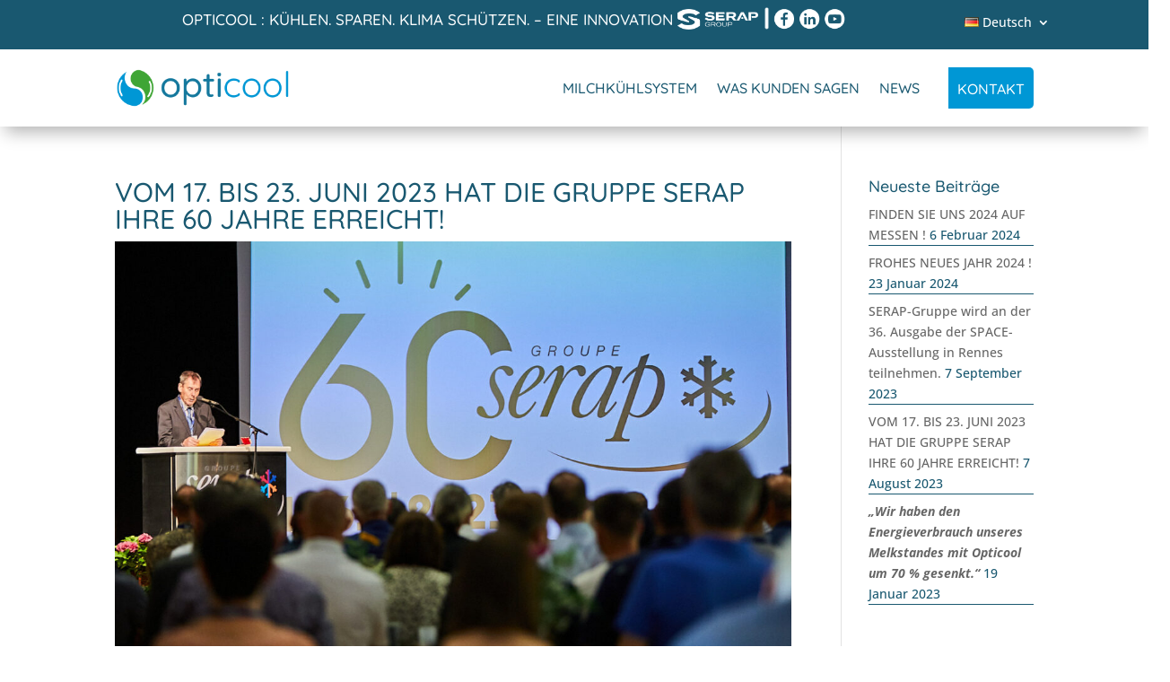

--- FILE ---
content_type: text/css
request_url: https://www.opticool.groupeserap.de/wp-content/et-cache/243341/et-divi-dynamic-tb-242560-tb-242561-243341.css?ver=1765003330
body_size: 129
content:
@font-face{font-family:ETmodules;font-display:block;src:url(//www.opticool.groupeserap.de/wp-content/themes/Divi/core/admin/fonts/modules/all/modules.eot);src:url(//www.opticool.groupeserap.de/wp-content/themes/Divi/core/admin/fonts/modules/all/modules.eot?#iefix) format("embedded-opentype"),url(//www.opticool.groupeserap.de/wp-content/themes/Divi/core/admin/fonts/modules/all/modules.woff) format("woff"),url(//www.opticool.groupeserap.de/wp-content/themes/Divi/core/admin/fonts/modules/all/modules.ttf) format("truetype"),url(//www.opticool.groupeserap.de/wp-content/themes/Divi/core/admin/fonts/modules/all/modules.svg#ETmodules) format("svg");font-weight:400;font-style:normal}

--- FILE ---
content_type: text/css
request_url: https://www.opticool.groupeserap.de/wp-content/themes/Divi-Opticool/style.css?ver=4.27.5
body_size: 1791
content:
/*
Theme Name: Divi Enfant
Description: Theme enfant du theme Divi. Vous pouvez desormais le personnaliser sans risquer de perdre vos modifications
Template: Divi
Version: 1.0
*/

#mep_0 {width: 300px !important; height: 240px !important; min-width: 300px !important;}

/*@media only screen and (max-width: 1149px) {
    .et_pb_menu .et_pb_menu__menu {
        display: none;
    }
    .et_mobile_nav_menu {
        display: block
    }
}*/


@media only screen and (max-width: 1149px) {
.menu-polylang > .et_pb_menu_inner_container > .et_pb_menu__wrap > .et_pb_menu .et_pb_menu__menu {
    display: block;
  }
.menu-polylang > .et_pb_menu_inner_container > .et_pb_menu__wrap > .et_mobile_nav_menu {
    display: none;
  }
}

@media (max-width: 980px) {
.menu-polylang > .et_pb_menu_inner_container > .et_pb_menu__wrap > .et_mobile_nav_menu {
    display: none;
  }	
.menu-polylang > .et_pb_menu_inner_container > .et_pb_menu__wrap > .et_pb_menu__menu {
    display: block !important;
  }	
}

.et_pb_widget ul li {border-bottom: 1px solid;}

html {scroll-behavior: smooth;}

#menu-item-99 a {color:#fff !important;}
#btn-actu {background:#fff; color:#3fa535 !important;}

.contact-btn a { background-color: #0097D5; padding: 2px 10px 0px 10px !important; top: -5px; border-radius: 0 5px 5px 0; color:#fff !important; margin-left: 10px !important; margin: 20px 0px 10px 0;}

 /* The flip box container - set the width and height to whatever you want. We have added the border property to demonstrate that the flip itself goes out of the box on hover (remove perspective if you don't want the 3D effect */
#flip-box {
  background-color: transparent;
  width: 300px;
  height: 200px;
  border: 1px solid #f1f1f1;
  perspective: 1000px; /* Remove this if you don't want the 3D effect */
}
.flip_box {margin-left: auto; margin-right: auto;}

/* This container is needed to position the front and back side */
.flip-box-inner {
  position: relative;
  width: 100%;
  height: 100%;
  text-align: center;
  transition: transform 0.8s;
  transform-style: preserve-3d;
}

/* Do an horizontal flip when you move the mouse over the flip box container */
#flip-box:hover .flip-box-inner {
  transform: rotateY(180deg);
}

/* Position the front and back side */
.flip-box-front, .flip-box-back {
  position: absolute;
  width: 100%;
  height: 100%;
  -webkit-backface-visibility: hidden; /* Safari */
  backface-visibility: hidden;
}

/* Style the front side */
.flip-box-front {
  background-color: #bbb;
  color: black;
}

/* Style the back side */
.flip-box-back {
  background-color: dodgerblue;
  color: white;
  transform: rotateY(180deg);
} 

.centrer-verticalement {
  display: flex;
  flex-direction: column;
  justify-content: center;

/* Et les déclinaisons avec préfixes pour obtenir un résultat homogène sur les divers navigateurs  */
  display: -webkit-box;
  display: -webkit-flex;
  display: -moz-box;
  display: -ms-flexbox;
  -webkit-box-orient: vertical;
  -webkit-box-direction: normal;
  -webkit-flex-direction: column;
     -moz-box-orient: vertical;
     -moz-box-direction: normal;
      -ms-flex-direction: column;
  -webkit-box-pack: center;
  -webkit-justify-content: center;
     -moz-box-pack: center;
      -ms-flex-pack: center;
}

.flip_box_back {padding: 2% !important;}

#wpforms-form-73 > .wpforms-submit-container {text-align: right;}

/* ul.liste-triangle {margin: 0.75em 0; padding: 0 1em; list-style: none;}

.liste-triangle li::marker {  content: url(http://www.opticool.groupeserap.fr/wp-content/uploads/2021/08/triangle.png);
 border-color: transparent #111;
  border-style: solid;
  border-width: 0.35em 0 0.35em 0.45em;
  display: block;
  height: 0;
  width: 0;
  left: -1em;
  top: 0.9em;
  position: relative;}*/

ul.liste-triangle {
  list-style: none;
}
.liste-triangle li::before { 
 content: "";
border-color: transparent #fff;
border-style: solid;
border-width: 0.35em 0 0.35em 0.45em;
display: block;
height: 0;
width: 0;
left: -0.8em;
top: 1.2em;
position: relative;
margin-top: -10px;
}

.btn-formulaire-wordpress { background-color: #3fa535 !important;
text-transform: uppercase !important;
color: #fff !important;
border: none !important;}

.txt-form-wordpress input { border:none !important}
.case-form-wordpress ul li input[type="checkbox"] { border:none !important; -webkit-appearance: none;}

.et_pb_menu__menu > nav > ul > li.contact-btn > a {color:#fff !important;}

.et_pb_post .entry-featured-image-url {margin-right: -10px; margin-left: -10px;}

@media only screen and (min-width: 401px) {
#slider-temoignages > div > div > div > div > .et_pb_slide_image  {width: 31.3333%;}
#slider-temoignages > div > div > div > div > .et_pb_slide_description {width: 63.3333%;}
#slider-temoignages > div > div > div > div > .et_pb_slide_description blockquote  {border: none; display: flex;}
#slider-temoignages > div > div > div > div > .et_pb_slide_description blockquote:before  {content:url(https://www.opticool.groupeserap.fr/wp-content/uploads/2021/08/guillemet-1-1.png); position:relative; left:-15px;}
#slider-temoignages > div > div > div > div > .et_pb_slide_description blockquote:after  {content:url(https://www.opticool.groupeserap.fr/wp-content/uploads/2021/08/guillemet-2-2.png); position:relative; display: grid; align-items: flex-end;}
.et_pb_bg_layout_dark .et_pb_slide_description {text-shadow: none !important;}
}

@media only screen and (max-width: 400px) {
#slider-temoignages > div > div > div > div > .et_pb_slide_image  {width: 80%;}
#slider-temoignages > div > div > div > div > .et_pb_slide_description {width: 80%;}
#slider-temoignages > div > div > div > div > .et_pb_slide_description blockquote  {border: none;}
#slider-temoignages > div > div > div > div > .et_pb_slide_description blockquote:before  {content:url(https://www.opticool.groupeserap.fr/wp-content/uploads/2021/08/guillemet-1-1.png); position:relative; left:-15px;}
#slider-temoignages > div > div > div > div > .et_pb_slide_description blockquote:after  {content:url(https://www.opticool.groupeserap.fr/wp-content/uploads/2021/08/guillemet-2-2.png); position:relative; display: grid; align-items: flex-end;}
.et_pb_bg_layout_dark .et_pb_slide_description {text-shadow: none !important;}
}

@media only screen and (max-width: 979px) {
.et_pb_column .et_pb_slider_fullwidth_off .et_pb_slide_image {display: block !important; padding-bottom: 30px;}
}
